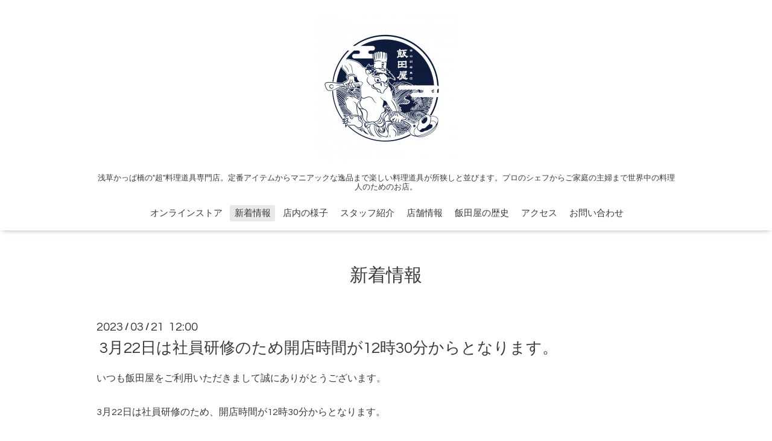

--- FILE ---
content_type: text/html; charset=utf-8
request_url: https://kappa-iida.com/info/page/8
body_size: 7762
content:
<!DOCTYPE html>
<html xmlns="http://www.w3.org/1999/xhtml" xml:lang="ja" lang="ja">
<head>
  <!-- Oneplate: ver.201705080000 -->
  <meta charset="utf-8" />
  <title>新着情報 &gt; 8ページ - 飯田屋 | 浅草かっぱ橋道具街の&quot;超&quot;料理道具専門店</title>
  <meta name="viewport" content="width=device-width,initial-scale=1.0,minimum-scale=1.0">

  <meta name="description" content="新着情報 &gt; 8ページ | 浅草かっぱ橋の&quot;超&quot;料理道具専門店。定番アイテムからマニアックな逸品まで楽しい料理道具が所狭しと並びます。プロのシェフからご家庭の主婦まで世界中の料理人のためのお店。">
  <meta name="keywords" content="合羽橋の料理道具店　飯田屋">

  <meta property="og:title" content="飯田屋 | 浅草かっぱ橋道具街の&quot;超&quot;料理道具専門店">
  <meta property="og:image" content="https://cdn.goope.jp/60623/200414214019mgbz.jpg">
  <meta property="og:site_name" content="飯田屋 | 浅草かっぱ橋道具街の&quot;超&quot;料理道具専門店">
  
  <link rel="alternate" type="application/rss+xml" title="飯田屋 | 浅草かっぱ橋道具街の&quot;超&quot;料理道具専門店 / RSS" href="/feed.rss">
  <link rel="stylesheet" href="//fonts.googleapis.com/css?family=Questrial">
  <link rel="stylesheet" href="/style.css?392160-1600408152">
  <link rel="stylesheet" href="/css/font-awesome/css/font-awesome.min.css">
  <link rel="stylesheet" href="/assets/slick/slick.css">

  <script src="/assets/jquery/jquery-1.9.1.min.js"></script>
  <script src="/js/tooltip.js"></script>
  <script src="/assets/clipsquareimage/jquery.clipsquareimage.js"></script>
<!-- Global site tag (gtag.js) - Google Analytics -->
<script async src="https://www.googletagmanager.com/gtag/js?id=UA-164131263-1"></script>
<script>
  window.dataLayer = window.dataLayer || [];
  function gtag(){dataLayer.push(arguments);}
  gtag('js', new Date());

  gtag('config', 'UA-164131263-1');
</script>

</head>
<body id="info">

  <div class="totop">
    <i class="button fa fa-angle-up"></i>
  </div>

  <div id="container">

    <!-- #header -->
    <div id="header" class="cd-header">
      <div class="inner">

      <div class="element shop_tel" data-shoptel="03-3842-3757">
        <div>
          <i class="fa fa-phone-square"></i>&nbsp;03-3842-3757
        </div>
      </div>

      <h1 class="element logo">
        <a href="https://kappa-iida.com"><img src='//cdn.goope.jp/60623/200414214019mgbz_m.jpg' alt='飯田屋 | 浅草かっぱ橋道具街の&quot;超&quot;料理道具専門店' /></a>
      </h1>

      <div class="element site_description">
        <span>浅草かっぱ橋の"超"料理道具専門店。定番アイテムからマニアックな逸品まで楽しい料理道具が所狭しと並びます。プロのシェフからご家庭の主婦まで世界中の料理人のためのお店。</span>
      </div>

      <div class="element navi pc">
        <ul class="navi_list">
          
          <li class="navi_links links_41477">
            <a href="https://yiida003.stores.jp/" target="_blank">オンラインストア</a>
          </li>
          
          <li class="navi_info active">
            <a href="/info" >新着情報</a><ul class="sub_navi">
<li><a href='/info/2025-12'>2025-12（1）</a></li>
<li><a href='/info/2025-11'>2025-11（1）</a></li>
<li><a href='/info/2025-10'>2025-10（1）</a></li>
<li><a href='/info/2025-09'>2025-09（1）</a></li>
<li><a href='/info/2025-08'>2025-08（1）</a></li>
<li><a href='/info/2025-06'>2025-06（2）</a></li>
<li><a href='/info/2025-04'>2025-04（1）</a></li>
<li><a href='/info/2025-02'>2025-02（2）</a></li>
<li><a href='/info/2025-01'>2025-01（2）</a></li>
<li><a href='/info/2024-12'>2024-12（2）</a></li>
<li><a href='/info/2024-11'>2024-11（1）</a></li>
<li><a href='/info/2024-08'>2024-08（1）</a></li>
<li><a href='/info/2024-06'>2024-06（2）</a></li>
<li><a href='/info/2024-05'>2024-05（1）</a></li>
<li><a href='/info/2024-03'>2024-03（2）</a></li>
<li><a href='/info/2024-02'>2024-02（1）</a></li>
<li><a href='/info/2023-12'>2023-12（1）</a></li>
<li><a href='/info/2023-11'>2023-11（2）</a></li>
<li><a href='/info/2023-10'>2023-10（1）</a></li>
<li><a href='/info/2023-09'>2023-09（1）</a></li>
<li><a href='/info/2023-07'>2023-07（3）</a></li>
<li><a href='/info/2023-06'>2023-06（2）</a></li>
<li><a href='/info/2023-05'>2023-05（1）</a></li>
<li><a href='/info/2023-04'>2023-04（2）</a></li>
<li><a href='/info/2023-03'>2023-03（2）</a></li>
<li><a href='/info/2022-12'>2022-12（3）</a></li>
<li><a href='/info/2022-10'>2022-10（3）</a></li>
<li><a href='/info/2022-09'>2022-09（1）</a></li>
<li><a href='/info/2022-08'>2022-08（2）</a></li>
<li><a href='/info/2022-05'>2022-05（2）</a></li>
<li><a href='/info/2022-04'>2022-04（2）</a></li>
<li><a href='/info/2022-02'>2022-02（2）</a></li>
<li><a href='/info/2021-12'>2021-12（1）</a></li>
<li><a href='/info/2021-11'>2021-11（2）</a></li>
<li><a href='/info/2021-10'>2021-10（1）</a></li>
<li><a href='/info/2021-09'>2021-09（3）</a></li>
<li><a href='/info/2021-08'>2021-08（7）</a></li>
<li><a href='/info/2021-07'>2021-07（2）</a></li>
<li><a href='/info/2021-06'>2021-06（3）</a></li>
<li><a href='/info/2021-05'>2021-05（5）</a></li>
<li><a href='/info/2021-04'>2021-04（6）</a></li>
<li><a href='/info/2021-03'>2021-03（5）</a></li>
<li><a href='/info/2021-02'>2021-02（8）</a></li>
<li><a href='/info/2021-01'>2021-01（6）</a></li>
<li><a href='/info/2020-12'>2020-12（5）</a></li>
<li><a href='/info/2020-11'>2020-11（7）</a></li>
<li><a href='/info/2020-10'>2020-10（8）</a></li>
<li><a href='/info/2020-09'>2020-09（1）</a></li>
<li><a href='/info/2020-08'>2020-08（3）</a></li>
<li><a href='/info/2020-07'>2020-07（5）</a></li>
<li><a href='/info/2020-06'>2020-06（1）</a></li>
<li><a href='/info/2020-05'>2020-05（5）</a></li>
<li><a href='/info/2020-04'>2020-04（3）</a></li>
<li><a href='/info/2020-03'>2020-03（7）</a></li>
<li><a href='/info/2020-02'>2020-02（4）</a></li>
<li><a href='/info/2020-01'>2020-01（2）</a></li>
<li><a href='/info/2019-12'>2019-12（6）</a></li>
<li><a href='/info/2019-11'>2019-11（2）</a></li>
<li><a href='/info/2019-10'>2019-10（10）</a></li>
<li><a href='/info/2019-09'>2019-09（5）</a></li>
<li><a href='/info/2019-08'>2019-08（6）</a></li>
<li><a href='/info/2019-07'>2019-07（4）</a></li>
<li><a href='/info/2019-06'>2019-06（8）</a></li>
<li><a href='/info/2019-05'>2019-05（9）</a></li>
<li><a href='/info/2019-04'>2019-04（4）</a></li>
<li><a href='/info/2019-03'>2019-03（5）</a></li>
<li><a href='/info/2019-02'>2019-02（6）</a></li>
<li><a href='/info/2019-01'>2019-01（3）</a></li>
<li><a href='/info/2018-12'>2018-12（9）</a></li>
<li><a href='/info/2018-11'>2018-11（4）</a></li>
<li><a href='/info/2018-10'>2018-10（5）</a></li>
<li><a href='/info/2018-09'>2018-09（4）</a></li>
<li><a href='/info/2018-08'>2018-08（4）</a></li>
<li><a href='/info/2018-07'>2018-07（1）</a></li>
<li><a href='/info/2018-06'>2018-06（4）</a></li>
<li><a href='/info/2018-05'>2018-05（7）</a></li>
<li><a href='/info/2018-04'>2018-04（5）</a></li>
<li><a href='/info/2018-03'>2018-03（5）</a></li>
<li><a href='/info/2018-02'>2018-02（1）</a></li>
<li><a href='/info/2018-01'>2018-01（8）</a></li>
<li><a href='/info/2017-12'>2017-12（1）</a></li>
<li><a href='/info/2017-10'>2017-10（8）</a></li>
<li><a href='/info/2017-09'>2017-09（5）</a></li>
</ul>

          </li>
          
          <li class="navi_free free_199506">
            <a href="/free/inside" >店内の様子</a>
          </li>
          
          <li class="navi_staff">
            <a href="/staff" >スタッフ紹介</a>
          </li>
          
          <li class="navi_about">
            <a href="/about" >店舗情報</a>
          </li>
          
          <li class="navi_free free_200663">
            <a href="/free/history" >飯田屋の歴史</a>
          </li>
          
          <li class="navi_free free_140463">
            <a href="/free/access" >アクセス</a>
          </li>
          
          <li class="navi_contact">
            <a href="/contact" >お問い合わせ</a>
          </li>
          
        </ul>
      </div>
      <!-- /#navi -->

      </div>
      <!-- /.inner -->

      <div class="navi mobile"></div>

      <div id="button_navi">
        <div class="navi_trigger cd-primary-nav-trigger">
          <i class="fa fa-navicon"></i>
        </div>
      </div>

    </div>
    <!-- /#header -->

    <div id="content">

<!-- CONTENT ----------------------------------------------------------------------- -->






<!----------------------------------------------
ページ：インフォメーション
---------------------------------------------->
<div class="inner">

  <h2 class="page_title">
    <span>新着情報</span>
  </h2>

  <!-- .autopagerize_page_element -->
  <div class="autopagerize_page_element">

    
    <!-- .article -->
    <div class="article">

      <div class="date">
        2023<span> / </span>03<span> / </span>21&nbsp;&nbsp;12:00
      </div>

      <div class="body">
        <h3 class="article_title">
          <a href="/info/5062987">3月22日は社員研修のため開店時間が12時30分からとなります。</a>
        </h3>

        <div class="photo">
          
        </div>

        <div class="textfield">
          <div>いつも飯田屋をご利用いただきまして誠にありがとうございます。</div><div><br></div>3月22日は社員研修のため、開店時間が12時30分からとなります。<div><br></div><div>お客様にはご迷惑をおかけしますが、何卒よろしくお願いします。</div><div><br></div><div><br></div>
        </div>
      </div>

    </div>
    <!-- /.article -->
    
    <!-- .article -->
    <div class="article">

      <div class="date">
        2023<span> / </span>03<span> / </span>16&nbsp;&nbsp;21:36
      </div>

      <div class="body">
        <h3 class="article_title">
          <a href="/info/5056393">テレビ東京「よじごじDays」で飯田屋が紹介されました</a>
        </h3>

        <div class="photo">
          <img src='//cdn.goope.jp/60623/230316213858-64130de27d3ae.jpg' alt='テレビ東京「よじごじDays」で飯田屋が紹介されました'/>
        </div>

        <div class="textfield">
          <p>3月16日放送のテレビ東京「よじごしDays」に飯田屋が紹介されました！</p>
<p>飯田屋の便利な料理道具をたっぷり紹介していただきました。</p>
<p>番組で紹介していただいた料理道具は、飯田屋公式オンラインストアでもお買い求めいただけます！</p>
<p>テレビ東京さんありがとうございました！！</p>
        </div>
      </div>

    </div>
    <!-- /.article -->
    
    <!-- .article -->
    <div class="article">

      <div class="date">
        2022<span> / </span>12<span> / </span>17&nbsp;&nbsp;10:00
      </div>

      <div class="body">
        <h3 class="article_title">
          <a href="/info/4910736">テレビ朝日「週刊ニュースリーダー」で飯田屋を特集していただきました！</a>
        </h3>

        <div class="photo">
          <img src='//cdn.goope.jp/60623/221217185750-639d929ec72d2.png' alt='テレビ朝日「週刊ニュースリーダー」で飯田屋を特集していただきました！'/>
        </div>

        <div class="textfield">
          <p>テレビ朝日「週刊ニュースリーダー」で飯田屋を特集していただきました！</p>
<p>2021年にも来店いただきました城島さんに、ますます元気な飯田屋の姿を見ていただきました。</p>
<p>新商品「エバーおろしPro」も城島さんにお使いいただき、感動していただきました！</p>
<p>「エバーおろしPro」は実店舗と、飯田屋公式オンラインストアで販売しております。</p>
<p><span style="color: #0000ff;"><strong><a href="https://iidaya.shop/items/6379ce3bf519730185cf247d" target="_blank" style="color: #0000ff;">飯田屋公式オンラインストアはこちら</a></strong></span></p>
        </div>
      </div>

    </div>
    <!-- /.article -->
    
    <!-- .article -->
    <div class="article">

      <div class="date">
        2022<span> / </span>12<span> / </span>13&nbsp;&nbsp;09:28
      </div>

      <div class="body">
        <h3 class="article_title">
          <a href="/info/4903390">新商品「エバーおろしPro」発売</a>
        </h3>

        <div class="photo">
          <img src='//cdn.goope.jp/60623/221213093441-6397c8a182990.jpg' alt=''/>
        </div>

        <div class="textfield">
          <div><font color="#000000" face="sans-serif" size="3"><span style="caret-color: rgb(0, 0, 0); -webkit-tap-highlight-color: rgba(26, 26, 26, 0.3); -webkit-text-size-adjust: 100%; background-color: rgba(255, 255, 255, 0);">【 &nbsp;世界中のおろし金を使い比べて、たどり着いた最強"ふわふわ"スティック型おろし金エバーおろしPro&nbsp;"コレが答えだ" &nbsp;】</span></font></div><div><font color="#000000" face="sans-serif" size="3"><span style="caret-color: rgb(0, 0, 0); -webkit-tap-highlight-color: rgba(26, 26, 26, 0.3); -webkit-text-size-adjust: 100%; background-color: rgba(255, 255, 255, 0);"><br></span></font></div><div><font color="#000000" face="sans-serif" size="3"><span style="caret-color: rgb(0, 0, 0); -webkit-tap-highlight-color: rgba(26, 26, 26, 0.3); -webkit-text-size-adjust: 100%; background-color: rgba(255, 255, 255, 0);">飯田屋6台目の飯田結太です。</span></font></div><div><font color="#000000" face="sans-serif" size="3"><span style="caret-color: rgb(0, 0, 0); -webkit-tap-highlight-color: rgba(26, 26, 26, 0.3); -webkit-text-size-adjust: 100%; background-color: rgba(255, 255, 255, 0);"><br></span></font></div><div><font color="#000000" face="sans-serif" size="3"><span style="caret-color: rgb(0, 0, 0); -webkit-tap-highlight-color: rgba(26, 26, 26, 0.3); -webkit-text-size-adjust: 100%; background-color: rgba(255, 255, 255, 0);">新しいエバーシリーズ、「エバーおろしPro」が発売となりました。</span></font></div><div><font color="#000000" face="sans-serif" size="3"><span style="caret-color: rgb(0, 0, 0); -webkit-tap-highlight-color: rgba(26, 26, 26, 0.3); -webkit-text-size-adjust: 100%; background-color: rgba(255, 255, 255, 0);"><br></span></font></div><div><font color="#000000" face="sans-serif" size="3"><span style="caret-color: rgb(0, 0, 0); -webkit-tap-highlight-color: rgba(26, 26, 26, 0.3); -webkit-text-size-adjust: 100%; background-color: rgba(255, 255, 255, 0);">世の中には、人生が変わる瞬間があります。</span></font></div><div><font color="#000000" face="sans-serif" size="3"><span style="caret-color: rgb(0, 0, 0); -webkit-tap-highlight-color: rgba(26, 26, 26, 0.3); -webkit-text-size-adjust: 100%; background-color: rgba(255, 255, 255, 0);">&nbsp;</span></font></div><div><font color="#000000" face="sans-serif" size="3"><span style="caret-color: rgb(0, 0, 0); -webkit-tap-highlight-color: rgba(26, 26, 26, 0.3); -webkit-text-size-adjust: 100%; background-color: rgba(255, 255, 255, 0);">その瞬間を境にして、本当に人生が変わってしまいます。</span></font></div><div><font color="#000000" face="sans-serif" size="3"><span style="caret-color: rgb(0, 0, 0); -webkit-tap-highlight-color: rgba(26, 26, 26, 0.3); -webkit-text-size-adjust: 100%; background-color: rgba(255, 255, 255, 0);"><br></span></font></div><div><font color="#000000" face="sans-serif" size="3"><span style="caret-color: rgb(0, 0, 0); -webkit-tap-highlight-color: rgba(26, 26, 26, 0.3); -webkit-text-size-adjust: 100%; background-color: rgba(255, 255, 255, 0);">僕の場合は、お客様の問い合わせで「柔らかい食感になるおろし金」を探した時でした。</span></font></div><div><font color="#000000" face="sans-serif" size="3"><span style="caret-color: rgb(0, 0, 0); -webkit-tap-highlight-color: rgba(26, 26, 26, 0.3); -webkit-text-size-adjust: 100%; background-color: rgba(255, 255, 255, 0);"><br></span></font></div><div><font color="#000000" face="sans-serif" size="3"><span style="caret-color: rgb(0, 0, 0); -webkit-tap-highlight-color: rgba(26, 26, 26, 0.3); -webkit-text-size-adjust: 100%; background-color: rgba(255, 255, 255, 0);">料理道具を使い比べたことなんて、やったことがないし</span></font></div><div><font color="#000000" face="sans-serif" size="3"><span style="caret-color: rgb(0, 0, 0); -webkit-tap-highlight-color: rgba(26, 26, 26, 0.3); -webkit-text-size-adjust: 100%; background-color: rgba(255, 255, 255, 0);">&nbsp;</span></font></div><div><font color="#000000" face="sans-serif" size="3"><span style="caret-color: rgb(0, 0, 0); -webkit-tap-highlight-color: rgba(26, 26, 26, 0.3); -webkit-text-size-adjust: 100%; background-color: rgba(255, 255, 255, 0);">「100円ショップのおろし金も、1万円以上する職人のおろし金もそんなに違いはないでしょ？」</span></font></div><div><font color="#000000" face="sans-serif" size="3"><span style="caret-color: rgb(0, 0, 0); -webkit-tap-highlight-color: rgba(26, 26, 26, 0.3); -webkit-text-size-adjust: 100%; background-color: rgba(255, 255, 255, 0);">&nbsp;</span></font></div><div><font color="#000000" face="sans-serif" size="3"><span style="caret-color: rgb(0, 0, 0); -webkit-tap-highlight-color: rgba(26, 26, 26, 0.3); -webkit-text-size-adjust: 100%; background-color: rgba(255, 255, 255, 0);">って本気で思っていました。</span></font></div><div><font color="#000000" face="sans-serif" size="3"><span style="caret-color: rgb(0, 0, 0); -webkit-tap-highlight-color: rgba(26, 26, 26, 0.3); -webkit-text-size-adjust: 100%; background-color: rgba(255, 255, 255, 0);">&nbsp;</span></font></div><div><font color="#000000" face="sans-serif" size="3"><span style="caret-color: rgb(0, 0, 0); -webkit-tap-highlight-color: rgba(26, 26, 26, 0.3); -webkit-text-size-adjust: 100%; background-color: rgba(255, 255, 255, 0);">でも、人生で初めて料理道具を使い比べて、一つ一つ食べ比べたときに思い知らされました。</span></font></div><div><font color="#000000" face="sans-serif" size="3"><span style="caret-color: rgb(0, 0, 0); -webkit-tap-highlight-color: rgba(26, 26, 26, 0.3); -webkit-text-size-adjust: 100%; background-color: rgba(255, 255, 255, 0);"><br></span></font></div><div><font color="#000000" face="sans-serif" size="3"><span style="caret-color: rgb(0, 0, 0); -webkit-tap-highlight-color: rgba(26, 26, 26, 0.3); -webkit-text-size-adjust: 100%; background-color: rgba(255, 255, 255, 0);">「どのおろし金も全然味が違う。」</span></font></div><div><font color="#000000" face="sans-serif" size="3"><span style="caret-color: rgb(0, 0, 0); -webkit-tap-highlight-color: rgba(26, 26, 26, 0.3); -webkit-text-size-adjust: 100%; background-color: rgba(255, 255, 255, 0);"><br></span></font></div><div><font color="#000000" face="sans-serif" size="3"><span style="caret-color: rgb(0, 0, 0); -webkit-tap-highlight-color: rgba(26, 26, 26, 0.3); -webkit-text-size-adjust: 100%; background-color: rgba(255, 255, 255, 0);">このおろし金でやるとやたら辛い、こっちのおろし金でやると水っぽくてシャバシャバする。</span></font></div><div><font color="#000000" face="sans-serif" size="3"><span style="caret-color: rgb(0, 0, 0); -webkit-tap-highlight-color: rgba(26, 26, 26, 0.3); -webkit-text-size-adjust: 100%; background-color: rgba(255, 255, 255, 0);">&nbsp;</span></font></div><div><font color="#000000" face="sans-serif" size="3"><span style="caret-color: rgb(0, 0, 0); -webkit-tap-highlight-color: rgba(26, 26, 26, 0.3); -webkit-text-size-adjust: 100%; background-color: rgba(255, 255, 255, 0);">こっちのは大根を生でかじってるように粗くなるし、こっちは、他のおろし金とはレベルが違うくらい甘くなる。</span></font></div><div><font color="#000000" face="sans-serif" size="3"><span style="caret-color: rgb(0, 0, 0); -webkit-tap-highlight-color: rgba(26, 26, 26, 0.3); -webkit-text-size-adjust: 100%; background-color: rgba(255, 255, 255, 0);">&nbsp;</span></font></div><div><font color="#000000" face="sans-serif" size="3"><span style="caret-color: rgb(0, 0, 0); -webkit-tap-highlight-color: rgba(26, 26, 26, 0.3); -webkit-text-size-adjust: 100%; background-color: rgba(255, 255, 255, 0);">味だけじゃなくて、使い勝手も全然違かった。</span></font></div><div><font color="#000000" face="sans-serif" size="3"><span style="caret-color: rgb(0, 0, 0); -webkit-tap-highlight-color: rgba(26, 26, 26, 0.3); -webkit-text-size-adjust: 100%; background-color: rgba(255, 255, 255, 0);">&nbsp;</span></font></div><div><font color="#000000" face="sans-serif" size="3"><span style="caret-color: rgb(0, 0, 0); -webkit-tap-highlight-color: rgba(26, 26, 26, 0.3); -webkit-text-size-adjust: 100%; background-color: rgba(255, 255, 255, 0);">全然早くおろせない道具、圧倒的に早くおろせるおろし金。力を入れないと使えないものや、ほとんど力を必要としないもの。</span></font></div><div><font color="#000000" face="sans-serif" size="3"><span style="caret-color: rgb(0, 0, 0); -webkit-tap-highlight-color: rgba(26, 26, 26, 0.3); -webkit-text-size-adjust: 100%; background-color: rgba(255, 255, 255, 0);">&nbsp;</span></font></div><div><font color="#000000" face="sans-serif" size="3"><span style="caret-color: rgb(0, 0, 0); -webkit-tap-highlight-color: rgba(26, 26, 26, 0.3); -webkit-text-size-adjust: 100%; background-color: rgba(255, 255, 255, 0);">その違いをお客様に話すのが楽しくて。</span></font></div><div><font color="#000000" face="sans-serif" size="3"><span style="caret-color: rgb(0, 0, 0); -webkit-tap-highlight-color: rgba(26, 26, 26, 0.3); -webkit-text-size-adjust: 100%; background-color: rgba(255, 255, 255, 0);">&nbsp;</span></font></div><div><font color="#000000" face="sans-serif" size="3"><span style="caret-color: rgb(0, 0, 0); -webkit-tap-highlight-color: rgba(26, 26, 26, 0.3); -webkit-text-size-adjust: 100%; background-color: rgba(255, 255, 255, 0);">お客様の求めている道具を、探し出すのが楽しくて、どんどんおろし金の海に潜り込んでいきました。</span></font></div><div><font color="#000000" face="sans-serif" size="3"><span style="caret-color: rgb(0, 0, 0); -webkit-tap-highlight-color: rgba(26, 26, 26, 0.3); -webkit-text-size-adjust: 100%; background-color: rgba(255, 255, 255, 0);">&nbsp;</span></font></div><div><font color="#000000" face="sans-serif" size="3"><span style="caret-color: rgb(0, 0, 0); -webkit-tap-highlight-color: rgba(26, 26, 26, 0.3); -webkit-text-size-adjust: 100%; background-color: rgba(255, 255, 255, 0);">運良く「マツコの知らない世界」でおろし金の話をさせてもらい、おろし金を起点に人生がどんどん加速していきました。</span></font></div><div><font color="#000000" face="sans-serif" size="3"><span style="caret-color: rgb(0, 0, 0); -webkit-tap-highlight-color: rgba(26, 26, 26, 0.3); -webkit-text-size-adjust: 100%; background-color: rgba(255, 255, 255, 0);">今まで使い比べたおろし金の数は300種類を超えた。</span></font></div><div><font color="#000000" face="sans-serif" size="3"><span style="caret-color: rgb(0, 0, 0); -webkit-tap-highlight-color: rgba(26, 26, 26, 0.3); -webkit-text-size-adjust: 100%; background-color: rgba(255, 255, 255, 0);">日本だけでなく、アメリカ、イタリア、ドイツ、インド、中国、それこそ世界中のおろし金。</span></font></div><div><font color="#000000" face="sans-serif" size="3"><span style="caret-color: rgb(0, 0, 0); -webkit-tap-highlight-color: rgba(26, 26, 26, 0.3); -webkit-text-size-adjust: 100%; background-color: rgba(255, 255, 255, 0);">&nbsp;</span></font></div><div><font color="#000000" face="sans-serif" size="3"><span style="caret-color: rgb(0, 0, 0); -webkit-tap-highlight-color: rgba(26, 26, 26, 0.3); -webkit-text-size-adjust: 100%; background-color: rgba(255, 255, 255, 0);">そして、自分の人生を変えてくれた「おろし金」という道具をいつか自分で作ってみることが夢となりました。</span></font></div><div><font color="#000000" face="sans-serif" size="3"><span style="caret-color: rgb(0, 0, 0); -webkit-tap-highlight-color: rgba(26, 26, 26, 0.3); -webkit-text-size-adjust: 100%; background-color: rgba(255, 255, 255, 0);">&nbsp;</span></font></div><div><font color="#000000" face="sans-serif" size="3"><span style="caret-color: rgb(0, 0, 0); -webkit-tap-highlight-color: rgba(26, 26, 26, 0.3); -webkit-text-size-adjust: 100%; background-color: rgba(255, 255, 255, 0);">2022年12月13日、全く今までに無かったおろし金を発売します。</span></font></div><div><font color="#000000" face="sans-serif" size="3"><span style="caret-color: rgb(0, 0, 0); -webkit-tap-highlight-color: rgba(26, 26, 26, 0.3); -webkit-text-size-adjust: 100%; background-color: rgba(255, 255, 255, 0);">&nbsp;</span></font></div><div><font color="#000000" face="sans-serif" size="3"><span style="caret-color: rgb(0, 0, 0); -webkit-tap-highlight-color: rgba(26, 26, 26, 0.3); -webkit-text-size-adjust: 100%; background-color: rgba(255, 255, 255, 0);">2020年に初めて開発したおろし金「エバーおろし」。</span></font></div><div><font color="#000000" face="sans-serif" size="3"><span style="caret-color: rgb(0, 0, 0); -webkit-tap-highlight-color: rgba(26, 26, 26, 0.3); -webkit-text-size-adjust: 100%; background-color: rgba(255, 255, 255, 0);">　</span></font></div><div><font color="#000000" face="sans-serif" size="3"><span style="caret-color: rgb(0, 0, 0); -webkit-tap-highlight-color: rgba(26, 26, 26, 0.3); -webkit-text-size-adjust: 100%; background-color: rgba(255, 255, 255, 0);">それは「ふわふわ」を極めたおろし金で、ミシュラン星付きレストランから名指しで注文をいただけるように成長しました。</span></font></div><div><font color="#000000" face="sans-serif" size="3"><span style="caret-color: rgb(0, 0, 0); -webkit-tap-highlight-color: rgba(26, 26, 26, 0.3); -webkit-text-size-adjust: 100%; background-color: rgba(255, 255, 255, 0);"><br></span></font></div><div><font color="#000000" face="sans-serif" size="3"><span style="caret-color: rgb(0, 0, 0); -webkit-tap-highlight-color: rgba(26, 26, 26, 0.3); -webkit-text-size-adjust: 100%; background-color: rgba(255, 255, 255, 0);">新しく開発したおろし金は、エバーおろしの"極上のふわふわ食感"を生み出す刃は同じでスティック型にした、</span></font></div><div><font color="#000000" face="sans-serif" size="3"><span style="caret-color: rgb(0, 0, 0); -webkit-tap-highlight-color: rgba(26, 26, 26, 0.3); -webkit-text-size-adjust: 100%; background-color: rgba(255, 255, 255, 0);">より料理にダイレクトにすりおろしやすい形状です。</span></font></div><div><font color="#000000" face="sans-serif" size="3"><span style="caret-color: rgb(0, 0, 0); -webkit-tap-highlight-color: rgba(26, 26, 26, 0.3); -webkit-text-size-adjust: 100%; background-color: rgba(255, 255, 255, 0);"><br></span></font></div><div><font color="#000000" face="sans-serif" size="3"><span style="caret-color: rgb(0, 0, 0); -webkit-tap-highlight-color: rgba(26, 26, 26, 0.3); -webkit-text-size-adjust: 100%; background-color: rgba(255, 255, 255, 0);">商品名は「エバーおろしPro」。</span></font></div><div><font color="#000000" face="sans-serif" size="3"><span style="caret-color: rgb(0, 0, 0); -webkit-tap-highlight-color: rgba(26, 26, 26, 0.3); -webkit-text-size-adjust: 100%; background-color: rgba(255, 255, 255, 0);"><br></span></font></div><div><font color="#000000" face="sans-serif" size="3"><span style="caret-color: rgb(0, 0, 0); -webkit-tap-highlight-color: rgba(26, 26, 26, 0.3); -webkit-text-size-adjust: 100%; background-color: rgba(255, 255, 255, 0);">エバーおろし同様、様々な食材に使えますが特に「チーズ」に使うと驚いていただけると思います。</span></font></div><div><font color="#000000" face="sans-serif" size="3"><span style="caret-color: rgb(0, 0, 0); -webkit-tap-highlight-color: rgba(26, 26, 26, 0.3); -webkit-text-size-adjust: 100%; background-color: rgba(255, 255, 255, 0);">&nbsp;</span></font></div><div><font color="#000000" face="sans-serif" size="3"><span style="caret-color: rgb(0, 0, 0); -webkit-tap-highlight-color: rgba(26, 26, 26, 0.3); -webkit-text-size-adjust: 100%; background-color: rgba(255, 255, 255, 0);">チーズは淡雪レベルの"ふわふわ"具合。</span></font></div><div><font color="#000000" face="sans-serif" size="3"><span style="caret-color: rgb(0, 0, 0); -webkit-tap-highlight-color: rgba(26, 26, 26, 0.3); -webkit-text-size-adjust: 100%; background-color: rgba(255, 255, 255, 0);">ほんの少し息を吹きかけと舞い散ります。</span></font></div><div><font color="#000000" face="sans-serif" size="3"><span style="caret-color: rgb(0, 0, 0); -webkit-tap-highlight-color: rgba(26, 26, 26, 0.3); -webkit-text-size-adjust: 100%; background-color: rgba(255, 255, 255, 0);">#鼻息で舞うレベル</span></font></div><div><font color="#000000" face="sans-serif" size="3"><span style="caret-color: rgb(0, 0, 0); -webkit-tap-highlight-color: rgba(26, 26, 26, 0.3); -webkit-text-size-adjust: 100%; background-color: rgba(255, 255, 255, 0);">&nbsp;</span></font></div><div><font color="#000000" face="sans-serif" size="3"><span style="caret-color: rgb(0, 0, 0); -webkit-tap-highlight-color: rgba(26, 26, 26, 0.3); -webkit-text-size-adjust: 100%; background-color: rgba(255, 255, 255, 0);">パスタに山盛りでチーズをすりおろしてもらっても、サラダに山盛り使ってシーザーサラダしてもらうのもオススメです！</span></font></div><div><font color="#000000" face="sans-serif" size="3"><span style="caret-color: rgb(0, 0, 0); -webkit-tap-highlight-color: rgba(26, 26, 26, 0.3); -webkit-text-size-adjust: 100%; background-color: rgba(255, 255, 255, 0);"><br></span></font></div><div><font color="#000000" face="sans-serif" size="3"><span style="caret-color: rgb(0, 0, 0); -webkit-tap-highlight-color: rgba(26, 26, 26, 0.3); -webkit-text-size-adjust: 100%; background-color: rgba(255, 255, 255, 0);">もちろんチーズだけでなく、繊維が強くて、どう擦っても繊維が長く残ってしまう「生姜」は、すべての繊維を断ち切ることができ、口当たりがまろやかになります。ザラつきは全く無くなっちゃいます。</span></font></div><div><font color="#000000" face="sans-serif" size="3"><span style="caret-color: rgb(0, 0, 0); -webkit-tap-highlight-color: rgba(26, 26, 26, 0.3); -webkit-text-size-adjust: 100%; background-color: rgba(255, 255, 255, 0);"><br></span></font></div><div><font color="#000000" face="sans-serif" size="3"><span style="caret-color: rgb(0, 0, 0); -webkit-tap-highlight-color: rgba(26, 26, 26, 0.3); -webkit-text-size-adjust: 100%; background-color: rgba(255, 255, 255, 0);">アヒージョなど様々な料理で使われる「ニンニク」は、丁寧に裏漉ししたような極上の滑らかさになり、香りが増します。</span></font></div><div><font color="#000000" face="sans-serif" size="3"><span style="caret-color: rgb(0, 0, 0); -webkit-tap-highlight-color: rgba(26, 26, 26, 0.3); -webkit-text-size-adjust: 100%; background-color: rgba(255, 255, 255, 0);">&nbsp;</span></font></div><div><font color="#000000" face="sans-serif" size="3"><span style="caret-color: rgb(0, 0, 0); -webkit-tap-highlight-color: rgba(26, 26, 26, 0.3); -webkit-text-size-adjust: 100%; background-color: rgba(255, 255, 255, 0);">あらゆる食材を"ふわふわ"の柔らかい食感にできる"純国産"のスティック型おろし金です。</span></font></div><div><font color="#000000" face="sans-serif" size="3"><span style="caret-color: rgb(0, 0, 0); -webkit-tap-highlight-color: rgba(26, 26, 26, 0.3); -webkit-text-size-adjust: 100%; background-color: rgba(255, 255, 255, 0);">&nbsp;</span></font></div><div><font color="#000000" face="sans-serif" size="3"><span style="caret-color: rgb(0, 0, 0); -webkit-tap-highlight-color: rgba(26, 26, 26, 0.3); -webkit-text-size-adjust: 100%; background-color: rgba(255, 255, 255, 0);">世界中のおろし金を使い比べて、他には絶対にないと断言できる極上のフワフワな仕上がりです。</span></font></div><div><font color="#000000" face="sans-serif" size="3"><span style="caret-color: rgb(0, 0, 0); -webkit-tap-highlight-color: rgba(26, 26, 26, 0.3); -webkit-text-size-adjust: 100%; background-color: rgba(255, 255, 255, 0);">&nbsp;</span></font></div><div><font color="#000000" face="sans-serif" size="3"><span style="caret-color: rgb(0, 0, 0); -webkit-tap-highlight-color: rgba(26, 26, 26, 0.3); -webkit-text-size-adjust: 100%; background-color: rgba(255, 255, 255, 0);">チーズやニンニクなどは"撫でる"だけでおろせるくらい、軽い力でおろせます。</span></font></div><div><font color="#000000" face="sans-serif" size="3"><span style="caret-color: rgb(0, 0, 0); -webkit-tap-highlight-color: rgba(26, 26, 26, 0.3); -webkit-text-size-adjust: 100%; background-color: rgba(255, 255, 255, 0);"><br></span></font></div><div><font color="#000000" face="sans-serif" size="3"><span style="caret-color: rgb(0, 0, 0); -webkit-tap-highlight-color: rgba(26, 26, 26, 0.3); -webkit-text-size-adjust: 100%; background-color: rgba(255, 255, 255, 0);">サイズは今までになかった"長すぎず、細すぎない"コンパクトな絶妙サイズで、</span></font></div><div><font color="#000000" face="sans-serif" size="3"><span style="caret-color: rgb(0, 0, 0); -webkit-tap-highlight-color: rgba(26, 26, 26, 0.3); -webkit-text-size-adjust: 100%; background-color: rgba(255, 255, 255, 0);">日本のキッチンにピッタリな仕上りだと思います！</span></font></div><div><font color="#000000" face="sans-serif" size="3"><span style="caret-color: rgb(0, 0, 0); -webkit-tap-highlight-color: rgba(26, 26, 26, 0.3); -webkit-text-size-adjust: 100%; background-color: rgba(255, 255, 255, 0);"><br></span></font></div><div><font color="#000000" face="sans-serif" size="3"><span style="caret-color: rgb(0, 0, 0); -webkit-tap-highlight-color: rgba(26, 26, 26, 0.3); -webkit-text-size-adjust: 100%; background-color: rgba(255, 255, 255, 0);">飯田屋オンラインストアでご注文いただけます。</span></font></div><div><font color="#000000" face="sans-serif" size="3"><span style="caret-color: rgb(0, 0, 0); -webkit-tap-highlight-color: rgba(26, 26, 26, 0.3); -webkit-text-size-adjust: 100%; background-color: rgba(255, 255, 255, 0);">飯田屋と飯田結太の新しい挑戦を是非応援してください！</span></font></div><div><font color="#000000" face="sans-serif" size="3"><span style="caret-color: rgb(0, 0, 0); -webkit-tap-highlight-color: rgba(26, 26, 26, 0.3); -webkit-text-size-adjust: 100%; background-color: rgba(255, 255, 255, 0);"><br></span></font></div><div><font color="#000000" face="sans-serif" size="3"><span style="caret-color: rgb(0, 0, 0); -webkit-tap-highlight-color: rgba(26, 26, 26, 0.3); -webkit-text-size-adjust: 100%; background-color: rgba(255, 255, 255, 0);">「エバーおろしPro」はこちらからご購入いただけます。</span></font></div><div><font color="#000000" face="sans-serif" size="3"><span style="caret-color: rgb(0, 0, 0); -webkit-tap-highlight-color: rgba(26, 26, 26, 0.3); -webkit-text-size-adjust: 100%; background-color: rgba(255, 255, 255, 0);">https://iidaya.shop/items/6379ce3bf519730185cf247d</span></font></div><div><font color="#000000" face="sans-serif" size="3"><span style="caret-color: rgb(0, 0, 0); -webkit-tap-highlight-color: rgba(26, 26, 26, 0.3); -webkit-text-size-adjust: 100%; background-color: rgba(255, 255, 255, 0);"><br></span></font></div><div><font color="#000000" face="sans-serif" size="3"><span style="caret-color: rgb(0, 0, 0); -webkit-tap-highlight-color: rgba(26, 26, 26, 0.3); -webkit-text-size-adjust: 100%; background-color: rgba(255, 255, 255, 0);">▪️エバーおろしのおすすめ食材</span></font></div><div><font color="#000000" face="sans-serif" size="3"><span style="caret-color: rgb(0, 0, 0); -webkit-tap-highlight-color: rgba(26, 26, 26, 0.3); -webkit-text-size-adjust: 100%; background-color: rgba(255, 255, 255, 0);">チーズ、ニンニク、レモンや柚子など柑橘系の皮、生姜、チョコレート、アーモンド、ワサビ等</span></font></div>
        </div>
      </div>

    </div>
    <!-- /.article -->
    
    <!-- .article -->
    <div class="article">

      <div class="date">
        2022<span> / </span>12<span> / </span>01&nbsp;&nbsp;19:17
      </div>

      <div class="body">
        <h3 class="article_title">
          <a href="/info/4886005">年末年始休業のお知らせ</a>
        </h3>

        <div class="photo">
          <img src='//cdn.goope.jp/60623/221201192433-638880e1f38e0.jpg' alt='年末年始休業のお知らせ'/>
        </div>

        <div class="textfield">
          <p>平素は格別のお引き立てを賜り、厚く御礼申し上げます。</p>
<p>誠に勝手ながら、飯田屋は下記の期間を年末年始休業とさせていただきます。</p>
<p>&nbsp;</p>
<p>年末年始休業期間　2022年12月29日 より 2023年1月4日　まで</p>
<p>&nbsp;</p>
<p>・オンラインストアは下記の通りのスケジュールとさせていただきます。</p>
<p>&nbsp;</p>
<p>12月27日　年内最終出荷　※受付は午前10時まで</p>
<p>12月29日 〜 1月4日　お休み</p>
<p>1月5日　営業開始</p>
<p>&nbsp;</p>
<p>年内出荷ご希望の方は、12月27日午前10時までにご注文完了（コンビニ・銀行振込は入金完了まで）をお願いいたします。</p>
<p>それ以降のご注文、お問い合わせに関しましては、1月5日より順次対応させていただきます。</p>
<p>ご不便をおかけしますが何卒よろしくお願いいたします。</p>
        </div>
      </div>

    </div>
    <!-- /.article -->
    

  </div>
  <!-- /.autopagerize_page_element -->

</div>
<!-- /.inner -->




























<!-- CONTENT ----------------------------------------------------------------------- -->

    </div>
    <!-- /#content -->


    
    <div class="autopagerize_insert_before"></div>

    <div class="pager">
      <div class="inner">
        <div>
          <a href="/info/page/7" class='prev' rel='prev'>&#171;</a> <a href="/info">1</a>  <a href="/info/page/2">2</a>  <a href="/info/page/3">3</a>  <a href="/info/page/4">4</a>  <a href="/info/page/5">5</a>  <a href="/info/page/6">6</a>  <a href="/info/page/7">7</a>  <a href="/info/page/8" class='chk'>8</a> <a href="/info/page/9">9</a>  <a href="/info/page/10">10</a>  <a href="/info/page/11">...</a> <a href="/info/page/9" class='next' rel='next'>&#187;</a>
        </div>
      </div>
    </div>
    


    <div class="gadgets">
      <div class="inner">
      </div>
    </div>

    <div class="sidebar">
      <div class="inner">

        <div class="block today_area">
          <h3>Schedule</h3>
          <dl>
            <dt class="today_title">
              2026.01.27 Tuesday
            </dt>
            
          </dl>
        </div>

        <div class="block counter_area">
          <h3>Counter</h3>
          <div>Today: <span class="num">166</span></div>
          <div>Yesterday: <span class="num">1999</span></div>
          <div>Total: <span class="num">6115416</span></div>
        </div>

        <div class="block qr_area">
          <h3>Mobile</h3>
          <img src="//r.goope.jp/qr/kabuiida"width="100" height="100" />
        </div>

      </div>
    </div>

    <div class="social">
      <div class="inner"><div id="navi_parts">
<div class="navi_parts_detail">
<div id="google_translate_element"></div><script type="text/javascript">function googleTranslateElementInit() {new google.translate.TranslateElement({pageLanguage: 'ja', includedLanguages: 'en,es,fr,it,ja,ko,zh-CN,zh-TW', layout: google.translate.TranslateElement.InlineLayout.SIMPLE}, 'google_translate_element');}</script><script type="text/javascript" src="//translate.google.com/translate_a/element.js?cb=googleTranslateElementInit"></script>
</div>
</div>
<div id="social_widgets">
<div id="widget_twitter_follow" class="social_widget">
<div style="text-align:left;padding-bottom:10px;">
<a href="https://twitter.com/iidaya_official" class="twitter-follow-button" data-show-count="false" data-lang="ja">Follow @iidaya_official</a>
<script>!function(d,s,id){var js,fjs=d.getElementsByTagName(s)[0];if(!d.getElementById(id)){js=d.createElement(s);js.id=id;js.src="//platform.twitter.com/widgets.js";fjs.parentNode.insertBefore(js,fjs);}}(document,"script","twitter-wjs");</script>
</div>
</div>
<div id="widget_twitter_tweet" class="social_widget">
<div style="text-align:left;padding-bottom:10px;">
<a href="https://twitter.com/share" class="twitter-share-button" data-url="https://kappa-iida.com" data-text="飯田屋 | 浅草かっぱ橋道具街の&amp;quot;超&amp;quot;料理道具専門店" data-lang="ja">Tweet</a>
<script>!function(d,s,id){var js,fjs=d.getElementsByTagName(s)[0];if(!d.getElementById(id)){js=d.createElement(s);js.id=id;js.src="https://platform.twitter.com/widgets.js";fjs.parentNode.insertBefore(js,fjs);}}(document,"script","twitter-wjs");</script>
</div>
</div>
<div  id="widget_facebook_like" class="social_widget">
<div style="text-align:left;padding-bottom:10px;">
<iframe src="//www.facebook.com/plugins/like.php?href=https%3A%2F%2Fkappa-iida.com&amp;width&amp;layout=button_count&amp;action=like&amp;show_faces=false&amp;share=true&amp;height=21&amp;appId=837439917751931" scrolling="no" frameborder="0" style="border:none; overflow:hidden; height:21px;" allowTransparency="true"></iframe>
</div>
</div>
<div id="widget_facebook_follow" class="social_widget social_widget_facebook_likebox">
<div style="text-align:left;padding-bottom:10px;">
  <iframe src="https://www.facebook.com/plugins/page.php?href=https%3A%2F%2Fwww.facebook.com%2Fkappabashiiidaya&tabs&width=340&height=70&small_header=true&adapt_container_width=true&hide_cover=true&show_facepile=false&appId" width="340" height="70" style="border:none;overflow:hidden;width:100%;" scrolling="no" frameborder="0" allowTransparency="true"></iframe>
</div>
</div>

</div>
</div>
    </div>

    <div id="footer">
        <div class="inner">

          <div class="social_icons">
            
            <a href="https://twitter.com/iidaya_official" target="_blank">
              <span class="icon-twitter"></span>
            </a>
            

            
            <a href="https://www.facebook.com/kappabashiiidaya" target="_blank">
              <span class="icon-facebook"></span>
            </a>
            

            
            <a href="https://www.instagram.com/iidaya_kappabashi_asakusa/" target="_blank">
              <span class="icon-instagram"></span>
            </a>
            
          </div>

          <div class="shop_name">
            <a href="https://kappa-iida.com">飯田屋</a>
          </div>

          <div class="copyright">
            &copy;2026 <a href="https://kappa-iida.com">飯田屋</a>. All Rights Reserved.
          </div>

          <div>
            <div class="powered">
              Powered by <a class="link_color_02" href="https://goope.jp/">グーペ</a> /
              <a class="link_color_02" href="https://admin.goope.jp/">Admin</a>
            </div>

            <div class="shop_rss">
              <span>/ </span><a href="/feed.rss">RSS</a>
            </div>
          </div>

        </div>
    </div>

  </div>
  <!-- /#container -->

  <script src="/assets/colorbox/jquery.colorbox-min.js"></script>
  <script src="/assets/slick/slick.js"></script>
  <script src="/assets/lineup/jquery-lineup.min.js"></script>
  <script src="/assets/tile/tile.js"></script>
  <script src="/js/theme_oneplate/init.js"></script>
</body>
</html>
